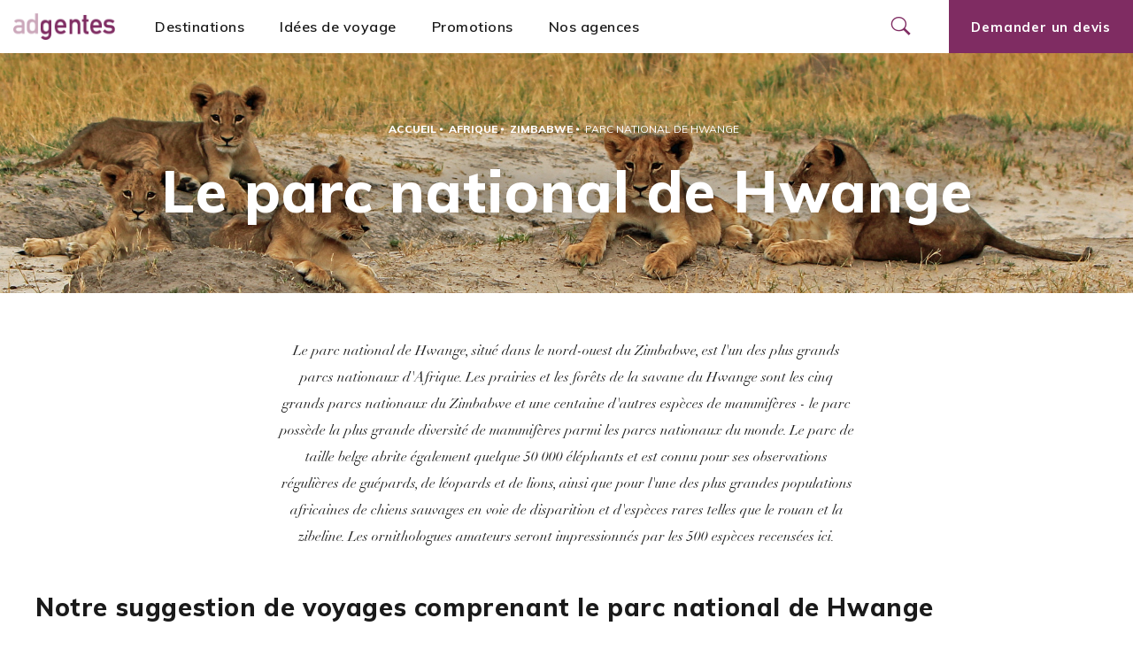

--- FILE ---
content_type: text/html; charset=UTF-8
request_url: https://www.ad-gentes.ch/destinations/afrique/zimbabwe/parc-national-de-hwange
body_size: 10791
content:
<!DOCTYPE html>
<html lang="fr">
<head>

    <meta charset="UTF-8">
    <meta name="viewport" content="width=device-width, initial-scale=1.0, user-scalable=yes">
    <meta http-equiv="X-UA-Compatible" content="IE=edge">

    <title>Voyage Zimbabwe | Adgentes, agence de voyages Genève</title>
    <meta name="description" content="Adgentes, agence de voyages sur mesure en Suisse. Découvrez nos offres de voyages au Zimbabwe comprenant le parc national de Hwange">
    <meta name="robots" content="index,follow">

    <link rel="apple-touch-icon" sizes="144x144" href="/apple-touch-icon.png?v=pgl9MXx8KN">
        <link rel="icon" type="image/png" sizes="32x32" href="/favicon-32x32.png?v=pgl9MXx8KN">
        <link rel="icon" type="image/png" sizes="16x16" href="/favicon-16x16.png?v=pgl9MXx8KN">
        <link rel="manifest" href="/site.webmanifest?v=pgl9MXx8KN">
        <link rel="mask-icon" href="/safari-pinned-tab.svg?v=pgl9MXx8KN" color="#7f2c62">
        <link rel="shortcut icon" href="/favicon.ico?v=pgl9MXx8KN">
        <meta name="msapplication-TileColor" content="#7f2c62">
        <meta name="theme-color" content="#ffffff">
    
    <meta property="og:title" content="Voyage Zimbabwe | Adgentes, agence de voyages Genève">
    <meta property="og:site_name" content="Ad Gentes">
    <meta property="og:url" content="https://www.ad-gentes.ch/destinations/afrique/zimbabwe/parc-national-de-hwange">
    <meta property="og:description" content="Adgentes, agence de voyages sur mesure en Suisse. Découvrez nos offres de voyages au Zimbabwe comprenant le parc national de Hwange">
    <meta property="og:image" content="    https://www.ad-gentes.ch/media/cache/og_filter/2020/06/7958-voyage-zimbabwe-safari-hwange-lions.jpg">
    <meta property="og:type" content="website" />
    <meta name="twitter:card" content="summary">
    <meta name="twitter:title" content="Voyage Zimbabwe | Adgentes, agence de voyages Genève">
    <meta name="twitter:description" content="Adgentes, agence de voyages sur mesure en Suisse. Découvrez nos offres de voyages au Zimbabwe comprenant le parc national de Hwange">
    <meta name="twitter:image" content="    https://www.ad-gentes.ch/media/cache/og_filter/2020/06/7958-voyage-zimbabwe-safari-hwange-lions.jpg">

    <link rel="stylesheet" href="/build/app.71eb67fb.css" />

    <link rel="canonical" href="https://www.ad-gentes.ch/destinations/afrique/zimbabwe/parc-national-de-hwange">

    
</head>

<body class=" region detail">

        <header class="">

            <div class="logo">
                                    <a class="logo-link" href="https://www.ad-gentes.ch/">
                        <img src="/build/assets/images/logo-adgentes.33ba4059.png" alt="Ad Gentes" />
                    </a>
                            </div>

            
                <div id="nav-content" class="nav-content">
                    <div class="wrapper">
                        <nav class="menu" aria-label="Menu Principal">
                            <ul class="header_main-menu"><li class="first"><span
             data-anchor="destinations"
                >
        Destinations
    </span></li><li><span
             data-anchor="categories"
                >
        Idées de voyage
    </span></li><li><a
                href="/promotions"
                
                        >
            Promotions
        </a></li><li class="last"><a
                href="/nos-agences"
                
                        >
            Nos agences
        </a></li></ul>                                                    </nav>
                        <div id="destinations-mega-nav" class="mega-nav destinations ">
    <div class="mega-nav-content site-content">
        <nav class="menu">
                                <ul class="mega-menu regions-menu">
            
                <li class="back back-to-main-menu first">                <span
             class="back back-to-main-menu"
                >
        Retour
    </span>
        
    </li>

    
                            <li>                <span
            
                >
        Asie<i aria-hidden="true" class="icon-arrow-angle-right"></i>
    </span>
                <ul class="region-51-menu region-submenu menu_level_1">
            
                <li class="back back-to-regions first">                <span
             class="back back-to-regions"
                >
        Retour
    </span>
        
    </li>

    
                <li class="go-to-region">                        <a
                href="/destinations/asie"
                 class="go-to-region arrow-right"
                        >
            Voyager en Asie<i aria-hidden="true" class="icon-arrow-right"></i>
        </a>
            
    </li>

    
                <li>                        <span
                class="o-link"
                data-o="L2Rlc3RpbmF0aW9ucy9hc2llL2Job3V0YW4="
                
                        >
            Bhoutan
        </span>
            
    </li>

    
                <li>                        <span
                class="o-link"
                data-o="L2Rlc3RpbmF0aW9ucy9hc2llL2NhbWJvZGdl"
                
                        >
            Cambodge
        </span>
            
    </li>

    
                <li>                        <span
                class="o-link"
                data-o="L2Rlc3RpbmF0aW9ucy9hc2llL2NoaW5l"
                
                        >
            Chine
        </span>
            
    </li>

    
                <li>                        <span
                class="o-link"
                data-o="L2Rlc3RpbmF0aW9ucy9hc2llL2NvcmVlLWR1LXN1ZA=="
                
                        >
            Corée du Sud
        </span>
            
    </li>

    
                <li>                        <span
                class="o-link"
                data-o="L2Rlc3RpbmF0aW9ucy9hc2llL2luZGU="
                
                        >
            Inde
        </span>
            
    </li>

    
                <li>                        <span
                class="o-link"
                data-o="L2Rlc3RpbmF0aW9ucy9hc2llL2luZG9uZXNpZQ=="
                
                        >
            Indonésie
        </span>
            
    </li>

    
                <li>                        <span
                class="o-link"
                data-o="L2Rlc3RpbmF0aW9ucy9hc2llL2lyYW4="
                
                        >
            Iran
        </span>
            
    </li>

    
                <li>                        <span
                class="o-link"
                data-o="L2Rlc3RpbmF0aW9ucy9hc2llL2phcG9u"
                
                        >
            Japon
        </span>
            
    </li>

    
                <li>                        <span
                class="o-link"
                data-o="L2Rlc3RpbmF0aW9ucy9hc2llL2tpcmdoaXppc3Rhbg=="
                
                        >
            Kirghizistan
        </span>
            
    </li>

    
                <li>                        <span
                class="o-link"
                data-o="L2Rlc3RpbmF0aW9ucy9hc2llL2xhb3M="
                
                        >
            Laos
        </span>
            
    </li>

    
                <li>                        <span
                class="o-link"
                data-o="L2Rlc3RpbmF0aW9ucy9hc2llL215YW5tYXI="
                
                        >
            Myanmar
        </span>
            
    </li>

    
                <li>                        <span
                class="o-link"
                data-o="L2Rlc3RpbmF0aW9ucy9hc2llL25lcGFs"
                
                        >
            Népal
        </span>
            
    </li>

    
                <li>                        <span
                class="o-link"
                data-o="L2Rlc3RpbmF0aW9ucy9hc2llL291emJla2lzdGFu"
                
                        >
            Ouzbékistan
        </span>
            
    </li>

    
                <li>                        <span
                class="o-link"
                data-o="L2Rlc3RpbmF0aW9ucy9hc2llL3ZveWFnZS1waGlsaXBwaW5lcw=="
                
                        >
            Philippines
        </span>
            
    </li>

    
                <li>                        <span
                class="o-link"
                data-o="L2Rlc3RpbmF0aW9ucy9hc2llL3NyaS1sYW5rYQ=="
                
                        >
            Sri Lanka
        </span>
            
    </li>

    
                <li>                        <span
                class="o-link"
                data-o="L2Rlc3RpbmF0aW9ucy9hc2llL3RhaXdhbg=="
                
                        >
            Taïwan
        </span>
            
    </li>

    
                <li>                        <span
                class="o-link"
                data-o="L2Rlc3RpbmF0aW9ucy9hc2llL3RoYWlsYW5kZQ=="
                
                        >
            Thaïlande
        </span>
            
    </li>

    
                <li>                        <span
                class="o-link"
                data-o="L2Rlc3RpbmF0aW9ucy9hc2llL3ZpZXRuYW0="
                
                        >
            Vietnam
        </span>
            
    </li>

    
                <li style="background-image: url(&quot;https://www.ad-gentes.ch/media/cache/nav_region_extended/2020/04/2397-banner-asie.jpg&quot;);" class="region-picture last">                <span
            
                >
        
    </span>
        
    </li>


    </ul>

    </li>

    
                            <li>                <span
            
                >
        Océan indien<i aria-hidden="true" class="icon-arrow-angle-right"></i>
    </span>
                <ul class="region-56-menu region-submenu menu_level_1">
            
                <li class="back back-to-regions first">                <span
             class="back back-to-regions"
                >
        Retour
    </span>
        
    </li>

    
                <li class="go-to-region">                        <a
                href="/destinations/ocean-indien"
                 class="go-to-region arrow-right"
                        >
            Océan indien<i aria-hidden="true" class="icon-arrow-right"></i>
        </a>
            
    </li>

    
                <li>                        <span
                class="o-link"
                data-o="L2Rlc3RpbmF0aW9ucy9vY2Vhbi1pbmRpZW4vbWF1cmljZQ=="
                
                        >
            Île Maurice
        </span>
            
    </li>

    
                <li>                        <span
                class="o-link"
                data-o="L2Rlc3RpbmF0aW9ucy9vY2Vhbi1pbmRpZW4vcmV1bmlvbg=="
                
                        >
            La Réunion
        </span>
            
    </li>

    
                <li>                        <span
                class="o-link"
                data-o="L2Rlc3RpbmF0aW9ucy9vY2Vhbi1pbmRpZW4vbWFkYWdhc2Nhcg=="
                
                        >
            Madagascar
        </span>
            
    </li>

    
                <li>                        <span
                class="o-link"
                data-o="L2Rlc3RpbmF0aW9ucy9vY2Vhbi1pbmRpZW4vbWFsZGl2ZXM="
                
                        >
            Maldives
        </span>
            
    </li>

    
                <li>                        <span
                class="o-link"
                data-o="L2Rlc3RpbmF0aW9ucy9vY2Vhbi1pbmRpZW4vc2V5Y2hlbGxlcw=="
                
                        >
            Seychelles
        </span>
            
    </li>

    
                <li style="background-image: url(&quot;https://www.ad-gentes.ch/media/cache/nav_region_extended/2020/05/3048-seychelles.jpeg.jpg&quot;);" class="region-picture last">                <span
            
                >
        
    </span>
        
    </li>


    </ul>

    </li>

    
                            <li>                <span
            
                >
        Afrique<i aria-hidden="true" class="icon-arrow-angle-right"></i>
    </span>
                <ul class="region-55-menu region-submenu menu_level_1">
            
                <li class="back back-to-regions first">                <span
             class="back back-to-regions"
                >
        Retour
    </span>
        
    </li>

    
                <li class="go-to-region">                        <a
                href="/destinations/afrique"
                 class="go-to-region arrow-right"
                        >
            Voyager en Afrique<i aria-hidden="true" class="icon-arrow-right"></i>
        </a>
            
    </li>

    
                <li>                        <span
                class="o-link"
                data-o="L2Rlc3RpbmF0aW9ucy9hZnJpcXVlL3ZveWFnZS1hZnJpcXVlLWR1LXN1ZA=="
                
                        >
            Afrique du Sud
        </span>
            
    </li>

    
                <li>                        <span
                class="o-link"
                data-o="L2Rlc3RpbmF0aW9ucy9hZnJpcXVlL2JvdHN3YW5h"
                
                        >
            Botswana
        </span>
            
    </li>

    
                <li>                        <span
                class="o-link"
                data-o="L2Rlc3RpbmF0aW9ucy9hZnJpcXVlL3ZveWFnZS1jYXAtdmVydA=="
                
                        >
            Cap-Vert
        </span>
            
    </li>

    
                <li>                        <span
                class="o-link"
                data-o="L2Rlc3RpbmF0aW9ucy9hZnJpcXVlL2VneXB0ZS0x"
                
                        >
            Égypte
        </span>
            
    </li>

    
                <li>                        <span
                class="o-link"
                data-o="L2Rlc3RpbmF0aW9ucy9hZnJpcXVlL2tlbnlh"
                
                        >
            Kenya
        </span>
            
    </li>

    
                <li>                        <span
                class="o-link"
                data-o="L2Rlc3RpbmF0aW9ucy9hZnJpcXVlL2Rlc3RpbmF0aW9ucy1hZnJpcXVlLXZveWFnZS1tYXJvYw=="
                
                        >
            Maroc
        </span>
            
    </li>

    
                <li>                        <span
                class="o-link"
                data-o="L2Rlc3RpbmF0aW9ucy9hZnJpcXVlL21vemFtYmlxdWU="
                
                        >
            Mozambique
        </span>
            
    </li>

    
                <li>                        <span
                class="o-link"
                data-o="L2Rlc3RpbmF0aW9ucy9hZnJpcXVlL3ZveWFnZS1uYW1pYmll"
                
                        >
            Namibie
        </span>
            
    </li>

    
                <li>                        <span
                class="o-link"
                data-o="L2Rlc3RpbmF0aW9ucy9hZnJpcXVlL291Z2FuZGE="
                
                        >
            Ouganda
        </span>
            
    </li>

    
                <li>                        <span
                class="o-link"
                data-o="L2Rlc3RpbmF0aW9ucy9hZnJpcXVlL3NlbmVnYWw="
                
                        >
            Sénégal
        </span>
            
    </li>

    
                <li>                        <span
                class="o-link"
                data-o="L2Rlc3RpbmF0aW9ucy9hZnJpcXVlL3ZveWFnZS1zYWZhcmktdGFuemFuaWU="
                
                        >
            Tanzanie
        </span>
            
    </li>

    
                <li>                        <span
                class="o-link"
                data-o="L2Rlc3RpbmF0aW9ucy9hZnJpcXVlL3phbWJpZQ=="
                
                        >
            Zambie
        </span>
            
    </li>

    
                <li>                        <span
                class="o-link"
                data-o="L2Rlc3RpbmF0aW9ucy9hZnJpcXVlL3ppbWJhYndl"
                
                        >
            Zimbabwe
        </span>
            
    </li>

    
                <li style="background-image: url(&quot;https://www.ad-gentes.ch/media/cache/nav_region_extended/2020/06/8389-voyage-afrique-du-sud-rencontre-small.jpg&quot;);" class="region-picture last">                <span
            
                >
        
    </span>
        
    </li>


    </ul>

    </li>

    
                            <li>                <span
            
                >
        Amérique du Sud<i aria-hidden="true" class="icon-arrow-angle-right"></i>
    </span>
                <ul class="region-59-menu region-submenu menu_level_1">
            
                <li class="back back-to-regions first">                <span
             class="back back-to-regions"
                >
        Retour
    </span>
        
    </li>

    
                <li class="go-to-region">                        <a
                href="/destinations/amerique-du-sud"
                 class="go-to-region arrow-right"
                        >
            Amérique du Sud<i aria-hidden="true" class="icon-arrow-right"></i>
        </a>
            
    </li>

    
                <li>                        <span
                class="o-link"
                data-o="L2Rlc3RpbmF0aW9ucy9hbWVyaXF1ZS1kdS1zdWQvYXJnZW50aW5l"
                
                        >
            Argentine
        </span>
            
    </li>

    
                <li>                        <span
                class="o-link"
                data-o="L2Rlc3RpbmF0aW9ucy9hbWVyaXF1ZS1kdS1zdWQvYm9saXZpZQ=="
                
                        >
            Bolivie
        </span>
            
    </li>

    
                <li>                        <span
                class="o-link"
                data-o="L2Rlc3RpbmF0aW9ucy9hbWVyaXF1ZS1kdS1zdWQvYnJlc2ls"
                
                        >
            Brésil
        </span>
            
    </li>

    
                <li>                        <span
                class="o-link"
                data-o="L2Rlc3RpbmF0aW9ucy9hbWVyaXF1ZS1kdS1zdWQvY2hpbGk="
                
                        >
            Chili
        </span>
            
    </li>

    
                <li>                        <span
                class="o-link"
                data-o="L2Rlc3RpbmF0aW9ucy9hbWVyaXF1ZS1kdS1zdWQvY29sb21iaWU="
                
                        >
            Colombie
        </span>
            
    </li>

    
                <li>                        <span
                class="o-link"
                data-o="L2Rlc3RpbmF0aW9ucy9hbWVyaXF1ZS1kdS1zdWQvZXF1YXRldXI="
                
                        >
            Équateur
        </span>
            
    </li>

    
                <li>                        <span
                class="o-link"
                data-o="L2Rlc3RpbmF0aW9ucy9hbWVyaXF1ZS1kdS1zdWQvbWV4aXF1ZQ=="
                
                        >
            Mexique
        </span>
            
    </li>

    
                <li>                        <span
                class="o-link"
                data-o="L2Rlc3RpbmF0aW9ucy9hbWVyaXF1ZS1kdS1zdWQvcGVyb3U="
                
                        >
            Pérou
        </span>
            
    </li>

    
                <li>                        <span
                class="o-link"
                data-o="L2Rlc3RpbmF0aW9ucy9hbWVyaXF1ZS1kdS1zdWQvcmVwdWJsaXF1ZS1kb21pbmljYWluZQ=="
                
                        >
            République Dominicaine
        </span>
            
    </li>

    
                <li>                        <span
                class="o-link"
                data-o="L2Rlc3RpbmF0aW9ucy9hbWVyaXF1ZS1kdS1zdWQvdXJ1Z3VheQ=="
                
                        >
            Uruguay
        </span>
            
    </li>

    
                <li style="background-image: url(&quot;https://www.ad-gentes.ch/media/cache/nav_region_extended/2020/09/1827-alpaca-3416844-1920.jpg&quot;);" class="region-picture last">                <span
            
                >
        
    </span>
        
    </li>


    </ul>

    </li>

    
                            <li>                <span
            
                >
        Europe<i aria-hidden="true" class="icon-arrow-angle-right"></i>
    </span>
                <ul class="region-57-menu region-submenu menu_level_1">
            
                <li class="back back-to-regions first">                <span
             class="back back-to-regions"
                >
        Retour
    </span>
        
    </li>

    
                <li class="go-to-region">                        <a
                href="/destinations/europe"
                 class="go-to-region arrow-right"
                        >
            Europe<i aria-hidden="true" class="icon-arrow-right"></i>
        </a>
            
    </li>

    
                <li>                        <span
                class="o-link"
                data-o="L2Rlc3RpbmF0aW9ucy9ldXJvcGUvYWxsZW1hZ25l"
                
                        >
            Allemagne
        </span>
            
    </li>

    
                <li>                        <span
                class="o-link"
                data-o="L2Rlc3RpbmF0aW9ucy9ldXJvcGUvYXJtZW5pZQ=="
                
                        >
            Arménie
        </span>
            
    </li>

    
                <li>                        <span
                class="o-link"
                data-o="L2Rlc3RpbmF0aW9ucy9ldXJvcGUvY2h5cHJl"
                
                        >
            Chypre
        </span>
            
    </li>

    
                <li>                        <span
                class="o-link"
                data-o="L2Rlc3RpbmF0aW9ucy9ldXJvcGUvY3JvYXRpZQ=="
                
                        >
            Croatie
        </span>
            
    </li>

    
                <li>                        <span
                class="o-link"
                data-o="L2Rlc3RpbmF0aW9ucy9ldXJvcGUvZWNvc3Nl"
                
                        >
            Ecosse
        </span>
            
    </li>

    
                <li>                        <span
                class="o-link"
                data-o="L2Rlc3RpbmF0aW9ucy9ldXJvcGUvZXNwYWduZQ=="
                
                        >
            Espagne
        </span>
            
    </li>

    
                <li>                        <span
                class="o-link"
                data-o="L2Rlc3RpbmF0aW9ucy9ldXJvcGUvZnJhbmNl"
                
                        >
            France
        </span>
            
    </li>

    
                <li>                        <span
                class="o-link"
                data-o="L2Rlc3RpbmF0aW9ucy9ldXJvcGUvZ2VvcmdpZQ=="
                
                        >
            Géorgie
        </span>
            
    </li>

    
                <li>                        <span
                class="o-link"
                data-o="L2Rlc3RpbmF0aW9ucy9ldXJvcGUvZ3JlY2U="
                
                        >
            Grèce
        </span>
            
    </li>

    
                <li>                        <span
                class="o-link"
                data-o="L2Rlc3RpbmF0aW9ucy9ldXJvcGUvaXJsYW5kZQ=="
                
                        >
            Irlande
        </span>
            
    </li>

    
                <li>                        <span
                class="o-link"
                data-o="L2Rlc3RpbmF0aW9ucy9ldXJvcGUvaXRhbGll"
                
                        >
            Italie
        </span>
            
    </li>

    
                <li>                        <span
                class="o-link"
                data-o="L2Rlc3RpbmF0aW9ucy9ldXJvcGUvbWFsdGU="
                
                        >
            Malte
        </span>
            
    </li>

    
                <li>                        <span
                class="o-link"
                data-o="L2Rlc3RpbmF0aW9ucy9ldXJvcGUvcGF5cy1iYWx0ZXM="
                
                        >
            Pays baltes
        </span>
            
    </li>

    
                <li>                        <span
                class="o-link"
                data-o="L2Rlc3RpbmF0aW9ucy9ldXJvcGUvcG9ydHVnYWw="
                
                        >
            Portugal
        </span>
            
    </li>

    
                <li>                        <span
                class="o-link"
                data-o="L2Rlc3RpbmF0aW9ucy9ldXJvcGUvcm95YXVtZS11bmk="
                
                        >
            Royaume-Uni
        </span>
            
    </li>

    
                <li>                        <span
                class="o-link"
                data-o="L2Rlc3RpbmF0aW9ucy9ldXJvcGUvcnVzc2ll"
                
                        >
            Russie
        </span>
            
    </li>

    
                <li>                        <span
                class="o-link"
                data-o="L2Rlc3RpbmF0aW9ucy9ldXJvcGUvc3Vpc3Nl"
                
                        >
            Suisse
        </span>
            
    </li>

    
                <li>                        <span
                class="o-link"
                data-o="L2Rlc3RpbmF0aW9ucy9ldXJvcGUvdHVycXVpZQ=="
                
                        >
            Turquie
        </span>
            
    </li>

    
                <li style="background-image: url(&quot;https://www.ad-gentes.ch/media/cache/nav_region_extended/2020/06/8200-prague-3010407-1920.jpg&quot;);" class="region-picture last">                <span
            
                >
        
    </span>
        
    </li>


    </ul>

    </li>

    
                            <li>                <span
            
                >
        Scandinavie et Pôles<i aria-hidden="true" class="icon-arrow-angle-right"></i>
    </span>
                <ul class="region-61-menu region-submenu menu_level_1">
            
                <li class="back back-to-regions first">                <span
             class="back back-to-regions"
                >
        Retour
    </span>
        
    </li>

    
                <li class="go-to-region">                        <a
                href="/destinations/scandinavie-destinations-polaires"
                 class="go-to-region arrow-right"
                        >
            Scandinavie et Pôles<i aria-hidden="true" class="icon-arrow-right"></i>
        </a>
            
    </li>

    
                <li>                        <span
                class="o-link"
                data-o="L2Rlc3RpbmF0aW9ucy9zY2FuZGluYXZpZS1kZXN0aW5hdGlvbnMtcG9sYWlyZXMvYW50YXJjdGlxdWU="
                
                        >
            Antarctique
        </span>
            
    </li>

    
                <li>                        <span
                class="o-link"
                data-o="L2Rlc3RpbmF0aW9ucy9zY2FuZGluYXZpZS1kZXN0aW5hdGlvbnMtcG9sYWlyZXMvYXJjdGlxdWU="
                
                        >
            Arctique
        </span>
            
    </li>

    
                <li>                        <span
                class="o-link"
                data-o="L2Rlc3RpbmF0aW9ucy9zY2FuZGluYXZpZS1kZXN0aW5hdGlvbnMtcG9sYWlyZXMvZmlubGFuZGU="
                
                        >
            Finlande
        </span>
            
    </li>

    
                <li>                        <span
                class="o-link"
                data-o="L2Rlc3RpbmF0aW9ucy9zY2FuZGluYXZpZS1kZXN0aW5hdGlvbnMtcG9sYWlyZXMvaXNsYW5kZQ=="
                
                        >
            Islande
        </span>
            
    </li>

    
                <li>                        <span
                class="o-link"
                data-o="L2Rlc3RpbmF0aW9ucy9zY2FuZGluYXZpZS1kZXN0aW5hdGlvbnMtcG9sYWlyZXMvbm9ydmVnZQ=="
                
                        >
            Norvège
        </span>
            
    </li>

    
                <li style="background-image: url(&quot;https://www.ad-gentes.ch/media/cache/nav_region_extended/2021/10/1145-shutterstock-islande-jokulsarlon-3.jpg&quot;);" class="region-picture last">                <span
            
                >
        
    </span>
        
    </li>


    </ul>

    </li>

    
                            <li class="last">                <span
            
                >
        Amérique du Nord et centrale<i aria-hidden="true" class="icon-arrow-angle-right"></i>
    </span>
                <ul class="region-363-menu region-submenu menu_level_1">
            
                <li class="back back-to-regions first">                <span
             class="back back-to-regions"
                >
        Retour
    </span>
        
    </li>

    
                <li class="go-to-region">                        <a
                href="/destinations/amerique-du-nord-et-centrale"
                 class="go-to-region arrow-right"
                        >
            Amérique du Nord et centrale<i aria-hidden="true" class="icon-arrow-right"></i>
        </a>
            
    </li>

    
                <li>                        <span
                class="o-link"
                data-o="L2Rlc3RpbmF0aW9ucy9hbWVyaXF1ZS1kdS1ub3JkLWV0LWNlbnRyYWxlL2NhbmFkYS0x"
                
                        >
            Canada
        </span>
            
    </li>

    
                <li>                        <span
                class="o-link"
                data-o="L2Rlc3RpbmF0aW9ucy9hbWVyaXF1ZS1kdS1ub3JkLWV0LWNlbnRyYWxlL2Nvc3RhLXJpY2E="
                
                        >
            Costa Rica
        </span>
            
    </li>

    
                <li>                        <span
                class="o-link"
                data-o="L2Rlc3RpbmF0aW9ucy9hbWVyaXF1ZS1kdS1ub3JkLWV0LWNlbnRyYWxlL2V0YXRzLXVuaXM="
                
                        >
            États-Unis
        </span>
            
    </li>

    
                <li>                        <span
                class="o-link"
                data-o="L2Rlc3RpbmF0aW9ucy9hbWVyaXF1ZS1kdS1ub3JkLWV0LWNlbnRyYWxlL2d1YXRlbWFsYQ=="
                
                        >
            Guatemala
        </span>
            
    </li>

    
                <li>                        <span
                class="o-link"
                data-o="L2Rlc3RpbmF0aW9ucy9hbWVyaXF1ZS1kdS1ub3JkLWV0LWNlbnRyYWxlL21leGlxdWUtMQ=="
                
                        >
            Mexique
        </span>
            
    </li>

    
                <li>                        <span
                class="o-link"
                data-o="L2Rlc3RpbmF0aW9ucy9hbWVyaXF1ZS1kdS1ub3JkLWV0LWNlbnRyYWxlL3ZveWFnZS1hdS1wYW5hbWE="
                
                        >
            Panama
        </span>
            
    </li>

    
                <li style="background-image: url(&quot;https://www.ad-gentes.ch/media/cache/nav_region_extended/2020/10/9999-chiapas-3655145-960-720.jpg&quot;);" class="region-picture last">                <span
            
                >
        
    </span>
        
    </li>


    </ul>

    </li>


    </ul>

        </nav>
    </div>
</div>                        <div id="categories-mega-nav" class="mega-nav categories ">
    <div class="mega-nav-content site-content">
        <div class="left">
            <nav class="menu">
                                        <ul class="mega-menu main-categories-menu">
            
                <li class="back back-to-main-menu first">                <span
             class="back back-to-main-menu"
                >
        Retour
    </span>
        
    </li>

    
                <li style="background-image: url(&quot;https://www.ad-gentes.ch/media/cache/nav_main_category/2020/05/7394-canoeing-5120093.jpg&quot;);">                        <a
                href="/themes/aventure"
                
                        >
            Aventure
        </a>
            
    </li>

    
                <li style="background-image: url(&quot;https://www.ad-gentes.ch/media/cache/nav_main_category/2020/04/1121-voyage-alaska-croisiere.jpg&quot;);">                        <a
                href="/themes/croisiere"
                
                        >
            Croisière
        </a>
            
    </li>

    
                <li style="background-image: url(&quot;https://www.ad-gentes.ch/media/cache/nav_main_category/2020/06/8488-sunset-2173918.jpg&quot;);">                        <a
                href="/themes/petit-groupe-guide"
                
                        >
            Petit groupe guidé
        </a>
            
    </li>

    
                <li style="background-image: url(&quot;https://www.ad-gentes.ch/media/cache/nav_main_category/2020/06/2106-voyage-dune-sable-randonnee.jpg&quot;);" class="last">                        <a
                href="/themes/randonnee"
                
                        >
            Randonnée
        </a>
            
    </li>


    </ul>

            </nav>
        </div>
        <div class="right">
            <nav class="menu">
                                        <ul class="mega-menu categories-menu">
            
                <li class="back back-to-main-menu first">                <span
             class="back back-to-main-menu"
                >
        Retour
    </span>
        
    </li>

    
                <li class="tag-name">                <span
             class="tag-name"
                >
        Vos envies de voyage ?
    </span>
        
    </li>

    
                <li>                        <a
                href="/themes/aventure"
                
                        >
            Aventure
        </a>
            
    </li>

    
                <li>                        <a
                href="/themes/croisiere"
                
                        >
            Croisière
        </a>
            
    </li>

    
                <li>                        <a
                href="/themes/petit-groupe-guide"
                
                        >
            Petit groupe guidé
        </a>
            
    </li>

    
                <li>                        <a
                href="/themes/randonnee"
                
                        >
            Randonnée
        </a>
            
    </li>

    
                <li>                        <a
                href="/themes/plongee"
                
                        >
            Plongée
        </a>
            
    </li>

    
                <li>                        <a
                href="/themes/pelerinage"
                
                        >
            Pèlerinage, foi et culture
        </a>
            
    </li>

    
                <li>                        <a
                href="/themes/budget"
                
                        >
            Les petits prix
        </a>
            
    </li>

    
                <li>                        <a
                href="/themes/voyage-a-moto-eaglerider"
                
                        >
            Voyage à Moto EagleRider
        </a>
            
    </li>

    
                <li class="last">                        <a
                href="/themes/excursions-au-maroc"
                
                        >
            Excursions au Maroc
        </a>
            
    </li>


    </ul>

                                        <ul class="mega-menu categories-menu">
            
                <li class="back back-to-main-menu first">                <span
             class="back back-to-main-menu"
                >
        Retour
    </span>
        
    </li>

    
                <li class="tag-name">                <span
             class="tag-name"
                >
        Nos coups de coeur
    </span>
        
    </li>

    
                <li>                        <a
                href="/themes/culture"
                
                        >
            Culturel
        </a>
            
    </li>

    
                <li>                        <a
                href="/themes/balneaire"
                
                        >
            Balnéaire
        </a>
            
    </li>

    
                <li>                        <a
                href="/themes/safari"
                
                        >
            Safari
        </a>
            
    </li>

    
                <li>                        <a
                href="/themes/nature"
                
                        >
            Nature
        </a>
            
    </li>

    
                <li>                        <a
                href="/themes/insolite"
                
                        >
            Insolite
        </a>
            
    </li>

    
                <li>                        <a
                href="/themes/autotour"
                
                        >
            Autotour
        </a>
            
    </li>

    
                <li class="last">                        <a
                href="/themes/train"
                
                        >
            Train
        </a>
            
    </li>


    </ul>

            </nav>
        </div>
    </div>
</div>
                        <div class="additional-content">

                                                                                        
                                                                                            <div class="estimate-content">
                                    <button class="header-estimate-btn estimate btn" aria-haspopup="true" aria-expanded="false" aria-controls="nav-estimate" aria-label="Ouvrir le formulaire de demande de devis" data-aria-label-open="Ouvrir le formulaire de demande de devis" data-aria-label-close="Fermer le formulaire de demande de devis">
                                        Demander un devis
                                    </button>
                                </div>
                            
                                                                                        
                                                                                            <div class="follow social-menu-container">
                                                                            <p class="title">
                                            Suivez-nous
                                        </p>
                                                                                                                    <ul class="social-menu">
            
                <li class="first">                        <a
                href="https://www.facebook.com/voyage.adgentes/"
                 rel="nofollow" target="_blank" data-network="facebook"
                        >
            <i aria-hidden="true" class="fa fa-facebook"></i>
        </a>
            
    </li>

    
                <li class="last">                        <a
                href="https://www.instagram.com/adgentes/?hl=en"
                 rel="nofollow" target="_blank" data-network="Instagram"
                        >
            <i aria-hidden="true" class="fa fa-instagram"></i>
        </a>
            
    </li>


    </ul>

                                </div>
                            
                        </div>

                    </div>
                </div>

                <div id="nav-button" class="nav-button">
                    <button class="hamburger" aria-haspopup="true" aria-expanded="false" aria-controls="nav-content" aria-label="Ouvrir le menu" data-aria-label-open="Ouvrir le menu" data-aria-label-close="Fermer le menu">
                        <span class="sr-only" aria-hidden="true">Ouvrir le menu</span>
                        <span class="hamburger-box">
                            <span class="hamburger-inner"></span>
                        </span>
                    </button>
                </div>

            
                                    <div id="nav-right" class="nav-right">
        <button id="nav-search-button" class="search" aria-haspopup="true" aria-expanded="false" aria-controls="nav-search" aria-label="Ouvrir le formulaire de recherche" data-aria-label-open="Ouvrir le formulaire de recherche" data-aria-label-close="Fermer le formulaire de recherche">
            <span class="sr-only" aria-hidden="true">Ouvrir le formulaire de recherche</span>
            <i aria-hidden="true" class="icon-search"></i>
        </button>
        <button class="header-estimate-btn estimate btn btn-square" aria-haspopup="true" aria-expanded="false" aria-controls="nav-estimate" aria-label="Ouvrir le formulaire de demande de devis" data-aria-label-open="Ouvrir le formulaire de demande de devis" data-aria-label-close="Fermer le formulaire de demande de devis">
            Demander un devis
        </button>
    </div>

    <div id="nav-search-form" class="nav-search-form ">
                <form action="/recherche" method="get">
            <div class="input">
                <label for="header_search">
                    <i aria-hidden="true" class="icon-search-big"></i>
                    Vous recherchez
                </label>
                <input class="form-control" type="text" id="header_search" name="search" placeholder="Pays, circuits, expériences..." value="">
            </div>
            <button class="btn-submit btn" type="submit">
                Rechercher
            </button>
            <button id="nav-search-close" class="btn-close" type="button">
                <i aria-hidden="true" class="icon-cross"></i>
            </button>
        </form>
    </div>
            
        </header>
    
            <main>
            
    <section class="banner with-bg"
                            style="background-image: url('https://www.ad-gentes.ch/media/cache/cover/2020/06/7958-voyage-zimbabwe-safari-hwange-lions.jpg')"
                data-parallax="delay-scroll"
                data-bleed="0"
                data-image-src="https://www.ad-gentes.ch/media/cache/cover/2020/06/7958-voyage-zimbabwe-safari-hwange-lions.jpg"
                data-speed="0.7"
                >
                <div class="banner-content site-content-md">
            <ul class="breadcrumb"><li><a href="/">
                            Accueil
                        </a></li><li><a href="/destinations/afrique">
                                    Afrique</a></li><li><a href="/destinations/afrique/zimbabwe">
                                    Zimbabwe</a></li><li><span>
                                    Parc national de Hwange</span></li></ul>
            <h1>
                Le parc national de Hwange
            </h1>
            
                    </div>
    </section>

            <section class="intro">
            <div class="site-content-xs">
                <p>
                    Le parc national de Hwange, situé dans le nord-ouest du Zimbabwe, est l&#039;un des plus grands parcs nationaux d&#039;Afrique. Les prairies et les forêts de la savane du Hwange sont les cinq grands parcs nationaux du Zimbabwe et une centaine d&#039;autres espèces de mammifères - le parc possède la plus grande diversité de mammifères parmi les parcs nationaux du monde. Le parc de taille belge abrite également quelque 50 000 éléphants et est connu pour ses observations régulières de guépards, de léopards et de lions, ainsi que pour l&#039;une des plus grandes populations africaines de chiens sauvages en voie de disparition et d&#039;espèces rares telles que le rouan et la zibeline. Les ornithologues amateurs seront impressionnés par les 500 espèces recensées ici.
                </p>
            </div>
        </section>
    
    
    <section id="trips" class="trips">
        <div class="site-content">
                            <h2 class="section-title">
                    Notre suggestion de voyages comprenant le parc national de Hwange
                </h2>
            
            <div class="trip-forms ">
                                    
<div class="search  ">
        <form name="trip_search" method="post" action="/search/trip" autocomplete="off" id="trips_search_form" class="trip-search-form search-form ajax-search-form">

    <div id="trip_search">

                                                                    
        
                    <input type="hidden" id="trip_search_region" name="trip_search[region]" value="309" />
        
                                                            <div class="form-group row-category floating-label">
        <select id="trip_search_category" name="trip_search[category]" class="nice-select form-control" data-row-class="row-category" data-label="Idée de voyage"><option value="">Choisissez...</option><option value="8">Culturel</option><option value="18">Nature</option><option value="12">Safari</option></select><label class="floating-label control-label" for="trip_search_category">Idée de voyage</label></div>

        
                    <div class="trip-search-with-choice-box trip-search-duration form-group">
                <div class="form-group floating-label row-duration">
                    <button type="button"
                            id="trip-search-duration-choice-button"
                            class="open-box form-control "
                            data-target="trip-search-duration-choice-box"
                    >
                        <span class="label ">
                            Durée
                        </span>
                        <span class="value hidden">
                            <span class="value-value">
                                -
                            </span>
                            jours
                        </span>
                    </button>
                    <label class="control-label floating-label" for="trip-search-duration-choice-button">
                        Durée
                    </label>
                </div>
                <div id="trip-search-duration-choice-box" class="trip-search-choice-box">
                    <p class="help">
                        Sélectionnez la durée de votre séjour
                    </p>
                    <div id="trip_search_defaultDuration_slider"
                         class="slider-range multiple"
                         data-min="10"
                         data-max="10"
                         data-step="1"
                    ></div>
                                    <div class="form-group ">
        <label class="control-label" for="trip_search_defaultDurationMin">De</label><input type="text" id="trip_search_defaultDurationMin" name="trip_search[defaultDurationMin]" class="update-slider small-field form-control" data-slider-target="trip_search_defaultDuration_slider" data-slider-value-target="0" data-slider-field-target="trip_search_durationMin" value="10" /></div>

                                    <div class="form-group ">
        <label class="control-label" for="trip_search_defaultDurationMax">à</label><input type="text" id="trip_search_defaultDurationMax" name="trip_search[defaultDurationMax]" class="update-slider small-field form-control" data-slider-target="trip_search_defaultDuration_slider" data-slider-value-target="1" data-slider-field-target="trip_search_durationMax" value="10" /></div>

                    <p class="more">
                        et +
                    </p>
                    <button class="btn-apply btn btn-simple btn-small" type="button">OK</button>
                </div>
            </div>
        
                    <div class="trip-search-with-choice-box trip-search-budget form-group">
                <div class="form-group floating-label row-budget">
                    <button type="button"
                            id="trip-search-budget-choice-button"
                            class="open-box form-control "
                            data-target="trip-search-budget-choice-box"
                    >
                        <span class="label ">
                            Budget
                        </span>
                        <span class="value hidden">
                            <span class="value-value"></span>
                            CHF
                        </span>
                    </button>
                    <label class="control-label floating-label" for="trip-search-budget-choice-button">
                        Budget
                    </label>
                </div>
                <div id="trip-search-budget-choice-box" class="trip-search-choice-box">
                    <p class="help">
                        Sélectionnez le budget par personne
                    </p>
                    <div id="trip_search_defaultBudgetMax_slider"
                         class="slider-range fixed-min"
                         data-min="3390"
                         data-max="3390"
                         data-step="100"
                    ></div>
                                    <div class="form-group ">
        <input type="text" id="trip_search_defaultBudgetMax" name="trip_search[defaultBudgetMax]" class="update-slider small-field form-control" data-slider-target="trip_search_defaultBudgetMax_slider" data-slider-field-target="trip_search_budget" value="3390" /></div>

                    <p class="more">
                        <span class="currency">CHF</span>
                        <span class="per-people">/ pers.</span>
                    </p>
                    <button class="btn-apply btn btn-simple btn-small" type="button">OK</button>
                </div>
            </div>
        
                <div class="form-group "><button type="submit" id="trip_search_submit" name="trip_search[submit]" class="btn btn-submit">
                Rechercher
    </button></div><input type="hidden" id="trip_search_durationMin" name="trip_search[durationMin]" /><input type="hidden" id="trip_search_durationMax" name="trip_search[durationMax]" /><input type="hidden" id="trip_search_budget" name="trip_search[budget]" /><input type="hidden" id="trip_search_orderBy" name="trip_search[orderBy]" /><input type="hidden" id="trip_search__token" name="trip_search[_token]" value="YJCRVPZoqna_TtVsxYGkfLu-FgbNKJK6UVbON_iIVr8" />

    </div>

    </form>
</div>                
                                    <div class="order">
        <form name="trip_order_by" method="post" autocomplete="off" id="trip_order_by_form" class="trip-orderby-form search-form">

    <div id="trip_orderby">
                                    <div class="form-group ">
        <select id="trip_order_by_orderBy" name="trip_order_by[orderBy]" class="nice-select form-control" data-placeholder="Trier par"><option value="">Trier par</option><option value="price.asc">Prix croissant</option><option value="price.desc">Prix décroissant</option><option value="promo">Promotion</option></select></div>

        
        <input type="hidden" id="trip_order_by__token" name="trip_order_by[_token]" value="Ca-CfrGvfkF3sBhJNALZBYnRf4raOUPKI9M2AsNNpag" />

    </div>

    </form>
</div>                            </div>
        </div>

        <div id="trips-list-loader" class="loader-container" aria-hidden="true">
                        
<svg class="loader" xmlns="http://www.w3.org/2000/svg" width="230" height="230">
    <path class="cal-loader__path"
          d="M86.429 40c63.616-20.04 101.511 25.08 107.265 61.93 6.487 41.54-18.593 76.99-50.6 87.643-59.46 19.791-101.262-23.577-107.142-62.616C29.398 83.441 59.945 48.343 86.43 40z"
          fill="none" stroke="#0099cc" stroke-width="4" stroke-linecap="round" stroke-linejoin="round"
          stroke-dasharray="10 10 10 10 10 10 10 432" stroke-dashoffset="77"/>
    <path class="cal-loader__plane"
          d="M141.493 37.93c-1.087-.927-2.942-2.002-4.32-2.501-2.259-.824-3.252-.955-9.293-1.172-4.017-.146-5.197-.23-5.47-.37-.766-.407-1.526-1.448-7.114-9.773-4.8-7.145-5.344-7.914-6.327-8.976-1.214-1.306-1.396-1.378-3.79-1.473-1.036-.04-2-.043-2.153-.002-.353.1-.87.586-1 .952-.139.399-.076.71.431 2.22.241.72 1.029 3.386 1.742 5.918 1.644 5.844 2.378 8.343 2.863 9.705.206.601.33 1.1.275 1.125-.24.097-10.56 1.066-11.014 1.032a3.532 3.532 0 0 1-1.002-.276l-.487-.246-2.044-2.613c-2.234-2.87-2.228-2.864-3.35-3.309-.717-.287-2.82-.386-3.276-.163-.457.237-.727.644-.737 1.152-.018.39.167.805 1.916 4.373 1.06 2.166 1.964 4.083 1.998 4.27.04.179.004.521-.076.75-.093.228-1.109 2.064-2.269 4.088-1.921 3.34-2.11 3.711-2.123 4.107-.008.25.061.557.168.725.328.512.72.644 1.966.676 1.32.029 2.352-.236 3.05-.762.222-.171 1.275-1.313 2.412-2.611 1.918-2.185 2.048-2.32 2.45-2.505.241-.111.601-.232.82-.271.267-.058 2.213.201 5.912.8 3.036.48 5.525.894 5.518.914 0 .026-.121.306-.27.638-.54 1.198-1.515 3.842-3.35 9.021-1.029 2.913-2.107 5.897-2.4 6.62-.703 1.748-.725 1.833-.594 2.286.137.46.45.833.872 1.012.41.177 3.823.24 4.37.085.852-.25 1.44-.688 2.312-1.724 1.166-1.39 3.169-3.948 6.771-8.661 5.8-7.583 6.561-8.49 7.387-8.702.233-.065 2.828-.056 5.784.011 5.827.138 6.64.09 8.62-.5 2.24-.67 4.035-1.65 5.517-3.016 1.136-1.054 1.135-1.014.207-1.962-.357-.38-.767-.777-.902-.893z"
          class="cal-loader__plane" fill="#000033"/>
</svg>        </div>
        <div id="trips-list-content" class="trips-list-content ajax-list-content site-content">
                
<ul id="trips-list" class="trips-list hidden">
                    <li class="item trip-item trip-item-445">
        
    
            <div class="picture" style="background-image: url('https://www.ad-gentes.ch/media/cache/trip_thumbnail/2020/04/voyage-zimbabwe-safari-hwange-elephants_1.jpg');"></div>

<div class="overlay"></div>

<ul class="trip-tags">
            <li class="trip-tag type">
            Circuit
        </li>
        </ul>

<div class="trip-item-plus">
    </div>

<div class="trip-item-content">

    
            <p class="regions">
            <i aria-hidden="true" class="icon-map-pin"></i>                                    <a href="/destinations/afrique">
                        Afrique
                    </a>                                                    <a href="/destinations/afrique/zimbabwe">
                        Zimbabwe
                    </a>                                                    <a href="/destinations/afrique/zimbabwe/chutes-victoria">
                        Chutes Victoria
                    </a>                                                    <a href="/destinations/afrique/zimbabwe/parc-national-de-hwange">
                        Parc national de Hwange
                    </a>                </p>
    
            <p class="h3 name">
    
        <a class="block-link arrow-right" href="/circuit/decouverte-zimbabwe" title="Découverte du Zimbabwe">
            Découverte du Zimbabwe
                                            </a>

            </p>
    
    <div class="duration-and-prices">
        <p class="duration">
                            <i aria-hidden="true" class="icon-clock"></i>
                                    <span class="days">
                        10
                        jours
                    </span>
                                                    <span class="nights">
                        8
                        nuits
                    </span>
                                    </p>
        <div class="prices">
                                            <p class="price">
                                            <span class="from">dès</span>
                                                                CHF 3&#039;390
                                    </p>
                    </div>
    </div>
</div>    </li>
    </ul>


        </div>
    </section>

    
    
    
    
    
    
    <section class="bottom">
        <div class="site-content-sm">
                        <div class="text">
                
            </div>
        </div>
    </section>


            <span class="btn btn-round btn-white btn-scroll scroll-up" id="scroll-up">
                <i aria-hidden="true" class="icon-arrow-angle-down left"></i>
            </span>
            <div id="dialog"></div>
        </main>
    
            <footer>

            
                                                    
                
                    
                    <div class="pre-footer">

                        <div class="pre-footer-reinsurance">
                            <div class="site-content">
                                                                    <ul class="reinsurance-items">
                                                                                    <li>
                                                                                                    <div class="picture">
                                                        <img src="https://www.ad-gentes.ch/media/cache/reinsurance_picture/2020/04/8545-garantie.png"
                                                             alt="Garantie Adgentes">
                                                    </div>
                                                                                                <div class="content">
                                                    <p class="title">
                                                                                                                    <span class="block-link">Garantie Adgentes</span>
                                                                                                            </p>
                                                    <p class="margin-bottom-0">
                                                        Nous travaillons avec des partenaires locaux pour qui l’humain est la préoccupation principale
                                                    </p>
                                                </div>
                                            </li>
                                                                                    <li>
                                                                                                    <div class="picture">
                                                        <img src="https://www.ad-gentes.ch/media/cache/reinsurance_picture/2020/04/3050-hand.png"
                                                             alt="Assistance à tout moment">
                                                    </div>
                                                                                                <div class="content">
                                                    <p class="title">
                                                                                                                    <span class="block-link">Assistance à tout moment</span>
                                                                                                            </p>
                                                    <p class="margin-bottom-0">
                                                        Avant, pendant et après votre voyage, pour votre tranquillité, un numéro 24/24h est à votre disposition
                                                    </p>
                                                </div>
                                            </li>
                                                                                    <li>
                                                                                                    <div class="picture">
                                                        <img src="https://www.ad-gentes.ch/media/cache/reinsurance_picture/2025/11/3656-capture-d-ecran-2025-11-29-090656.jpg"
                                                             alt="JOB">
                                                    </div>
                                                                                                <div class="content">
                                                    <p class="title">
                                                                                                                    <a class="block-link" href="https://www.ad-gentes.ch/media/2025/11/6801-6104-offre-d-emploi-groupe-1.pdf" target="_self">JOB</a>
                                                                                                            </p>
                                                    <p class="margin-bottom-0">
                                                        Envie de rejoindre une équipe passionnée et de créer des voyages d’exception ? Rejoins ad gentes et construis le monde du tourisme avec nous.
                                                    </p>
                                                </div>
                                            </li>
                                                                            </ul>
                                                            </div>
                        </div>

                        <div class="pre-footer-newsletter">
                            <div class="pre-footer-newsletter-content site-content">
                                <p class="title">
                                    <span>Inscrivez-vous</span>
                                                                            <br/>
                                        à notre newsletter
                                                                    </p>
                                <div class="form">
                                    
<form name="newsletter_member" method="post" action="/newsletter-subscribe" class="ajax-form" data-tracking-category="form" data-tracking-action="submit" data-tracking-label="newsletter">

<div class="container form-group">
    
    <div class="newsletter-field">
        <input type="email" id="newsletter_member_email" name="newsletter_member[email]" required="required" placeholder="Email" title="Email" class="form-control" />
        <button type="submit" id="newsletter_member_submit" name="newsletter_member[submit]" class="btn">
                S&#039;inscrire
    </button>
    </div>
</div>



<p class="mention">
    Nous protégeons vos données. <a href="/confidentialite">Lire notre politique de confidentialité</a>
</p>

<p class="mention hidden ajax-message" aria-live="assertive" aria-hidden="true"></p>

<input type="hidden" id="newsletter_member_q" name="newsletter_member[q]" /><input type="hidden" id="newsletter_member__token" name="newsletter_member[_token]" value="JVW4tak8r44gzTajMRTfDSiNgU6_M25D_7dmM0YPuRg" />
</form>
                                </div>
                            </div>
                        </div>

                    </div>

                
            
            <div class="footer-content site-content">

                
                                                                
                    
                        
                        <div class="footer-cols">
                            <nav class="menu footer-cols-menu">
                                <ul>
                                    <li class="col0">
                                        <div class="logo">
                                                                                                                <a class="logo-link" href="https://www.ad-gentes.ch/">
                        <img src="/build/assets/images/logo-adgentes.33ba4059.png" alt="Ad Gentes" />
                    </a>
                
                                                                                    </div>
                                        <div class="follow social-menu-container">
                                                                                            <p class="title">
                                                    Suivez-nous
                                                </p>
                                                                                                                                            <ul class="social-menu">
            
                <li class="first">                        <a
                href="https://www.facebook.com/voyage.adgentes/"
                 rel="nofollow" target="_blank" data-network="facebook"
                        >
            <i aria-hidden="true" class="fa fa-facebook"></i>
        </a>
            
    </li>

    
                <li class="last">                        <a
                href="https://www.instagram.com/adgentes/?hl=en"
                 rel="nofollow" target="_blank" data-network="Instagram"
                        >
            <i aria-hidden="true" class="fa fa-instagram"></i>
        </a>
            
    </li>


    </ul>

                                        </div>
                                    </li>
                                    <li class="col1">
                                                                                        <ul class="footer_col1-menu">
            
                <li class="first">                        <a
                href="/promotions"
                 target="_self"
                        >
            Promotions
        </a>
            
    </li>

    
                <li>                        <a
                href="/nos-agences"
                 target="_self"
                        >
            Nos agences
        </a>
            
    </li>

    
                <li>                        <a
                href="/a-propos"
                 target="_self"
                        >
            A propos
        </a>
            
    </li>

    
                <li>                        <a
                href="/nos-brochures"
                
                        >
            Brochures
        </a>
            
    </li>

    
                <li class="last">                        <a
                href="/voyages-d-affaires"
                 target="_self"
                        >
            Voyages d'affaires
        </a>
            
    </li>


    </ul>

                                    </li>
                                    <li class="col2">
                                                                                        <ul class="footer_col2-menu">
            
                <li class="first">                        <a
                href="/japan-rail-pass"
                
                        >
            Japan Rail Pass
        </a>
            
    </li>

    
                <li>                        <a
                href="/nos-experiences"
                
                        >
            Expériences
        </a>
            
    </li>

    
                <li>                        <a
                href="/croisieriste"
                
                        >
            Croisiéristes
        </a>
            
    </li>

    
                <li>                        <a
                href="/conditions-generales"
                
                        >
            Conditions Générales
        </a>
            
    </li>

    
                <li class="last">                        <a
                href="/frais_de_dossier"
                
                        >
            Frais de dossier
        </a>
            
    </li>


    </ul>

                                    </li>
                                    <li class="col3">
                                                                                        <ul class="agencies-menu">
            
                <li class="first">                        <a
                href="/nos-agences/agence-de-geneve"
                 class="block-link"
                        >
            <strong>Genève</strong><br/>Rue de Lausanne 42<br/>022 344 57 80
        </a>
            
    </li>

    
                <li class="last">                        <a
                href="/nos-agences/agence-de-meyrin"
                 class="block-link"
                        >
            <strong>Meyrin</strong><br/>Meyrin Centre Commercial<br/>+41223445780
        </a>
            
    </li>


    </ul>

                                    </li>
                                </ul>
                            </nav>
                        </div>

                        <div class="footer-bottom">
                            <div class="left">
                                <div class="nav">
                                                                                <ul class="footer_bottom-menu">
            
                <li class="first">                        <a
                href="/mentions-legales"
                
                        >
            Mentions légales
        </a>
            
    </li>

    
                <li class="last">                        <a
                href="/confidentialite"
                
                        >
            Politique de confidentialité
        </a>
            
    </li>


    </ul>

                                </div>
                                <p class="copyright margin-bottom-0">
                                    © adgentes
                                </p>
                                <p class="author margin-bottom-0">
                                                                            <span class="">Créé avec passion par Pure Illusion</span>
                                                                    </p>
                            </div>
                            <div class="right">
                                                                    <ul>
                                                                                    <li>
                                                                                                    <div class="picture">
                                                                                                                                                                            <span class=""><img src="https://www.ad-gentes.ch/media/cache/footer_bottom_logo/2020/04/4390-0-iata.jpg" alt=" "></span>
                                                                                                            </div>
                                                                                            </li>
                                                                                    <li>
                                                                                                    <div class="picture">
                                                                                                                                                                            <span class=""><img src="https://www.ad-gentes.ch/media/cache/footer_bottom_logo/2025/02/9585-download.png" alt=" "></span>
                                                                                                            </div>
                                                                                            </li>
                                                                                    <li>
                                                                                                    <div class="picture">
                                                                                                                                                                            <span class=""><img src="https://www.ad-gentes.ch/media/cache/footer_bottom_logo/2025/02/7957-logo-blau.webp" alt=" "></span>
                                                                                                            </div>
                                                                                            </li>
                                                                                    <li>
                                                                                                    <div class="picture">
                                                                                                                                                                            <span class=""><img src="https://www.ad-gentes.ch/media/cache/footer_bottom_logo/2025/10/1219-fait-travel-association.jpg" alt=" "></span>
                                                                                                            </div>
                                                                                            </li>
                                                                                    <li>
                                                                                                    <div class="picture">
                                                                                                                                                                            <span class=""><img src="https://www.ad-gentes.ch/media/cache/footer_bottom_logo/2025/02/4507-relais-chateaux-preferred-partner.png" alt=" "></span>
                                                                                                            </div>
                                                                                            </li>
                                                                                    <li>
                                                                                                    <div class="picture">
                                                                                                                                                                            <span class=""><img src="https://www.ad-gentes.ch/media/cache/footer_bottom_logo/2025/02/1392-15251-350x350-hyatt.png" alt=" "></span>
                                                                                                            </div>
                                                                                            </li>
                                                                                    <li>
                                                                                                    <div class="picture">
                                                                                                                                                                            <span class=""><img src="https://www.ad-gentes.ch/media/cache/footer_bottom_logo/2025/02/6049-download.png" alt=" "></span>
                                                                                                            </div>
                                                                                            </li>
                                                                                    <li>
                                                                                                    <div class="picture">
                                                                                                                                                                            <span class=""><img src="https://www.ad-gentes.ch/media/cache/footer_bottom_logo/2025/02/7617-download.png" alt=" "></span>
                                                                                                            </div>
                                                                                            </li>
                                                                                    <li>
                                                                                                    <div class="picture">
                                                                                                                                                                            <a class="" href="https://www.ad-gentes.ch/media/2024/06/1273-la-bibliotheque-chretienne-ideale-2024.pdf" target="_self"><img src="https://www.ad-gentes.ch/media/cache/footer_bottom_logo/2023/06/9204-la-procure-logo.jpg" alt=" "></a>
                                                                                                            </div>
                                                                                            </li>
                                                                                    <li>
                                                                                                    <div class="picture">
                                                                                                                                                                            <span class=""><img src="https://www.ad-gentes.ch/media/cache/footer_bottom_logo/2025/10/1810-nta-2016-natl-tour-assoc-lowres.jpg" alt=" "></span>
                                                                                                            </div>
                                                                                            </li>
                                                                            </ul>
                                                            </div>
                        </div>

                    
                
            </div>

        </footer>
    
                

            <script src="https://maps.google.com/maps/api/js?key=AIzaSyB3dayeu66dpluZUVueAxxv36vU3YUolRE"></script>
    
    <script src="/build/runtime.63f040c0.js"></script>
    <script src="/build/vendor.c118d4dc.js"></script>
    <script src="/build/app.2ed49523.js"></script>

    <script src="/bundles/fosjsrouting/js/router.js"></script>
    <script src="/js/routing?callback=fos.Router.setData"></script>

        <script type="application/ld+json">
            {
                "@context": "http://schema.org",
                "@type": "Corporation",
                "name": "ad gentes",
                "legalName": "ad gentes",
                "description": "Agence de Voyage sur mesure implantée en Suisse et proposant des voyages personnalisés dans le monde entier",
                "@id": "https://www.ad-gentes.ch/#corporation",
                "url": "https://www.ad-gentes.ch/",
                "image": {
                    "@type": "ImageObject",
                    "@id": "https://www.ad-gentes.ch/#og_image",
                    "url": "https://www.ad-gentes.ch/build/assets/images/og_picture.4b709288.jpg",
                    "width": 1200,
                    "height": 630,
                    "caption": "ad gentes"
                },
                "logo": {
                    "@type": "ImageObject",
                    "@id": "https://www.ad-gentes.ch/#logo",
                    "url": "https://www.ad-gentes.ch/build/assets/images/logo-adgentes.33ba4059.png",
                    "width": 246,
                    "height": 64,
                    "caption": "ad gentes"
                },
                                    "sameAs": [
                                            "https://www.facebook.com/voyage.adgentes/",                                            "https://www.instagram.com/adgentes/?hl=en"                                        ],
                                "telephone": "022 344 57 80",
                "email": "info@ad-gentes.ch",
                "address": {
                    "@type": "PostalAddress",
                    "streetAddress": "Rue de Lausanne 42",
                    "addressLocality": "Genève",
                    "postalCode": "1201",
                    "addressCountry": "CH"
                }
            }
            </script>    <script type="application/ld+json">
                {
                    "@context": "http://schema.org",
                    "@type": "Product",
                    "name": "Parc national de Hwange",
                    "offers" : {
                        "@context" : "http://schema.org",
                        "@type" : "AggregateOffer",
                        "priceCurrency" : "CHF",
                        "lowPrice" : 3390,
                        "offerCount" : 1
                    }
                }
            </script>
                        <script>
                window.initVar('GTM-TQJT723X','GTM','/js/tracking.js');

                window.RGPD.test('stats', function () {
                    window.loadTrackingScript();
                });
            </script>
            

    <script type="text/javascript">
        $( function() {
            $('form#trips_search_form').submit();
        });
    </script>

</body>
</html>


--- FILE ---
content_type: application/javascript
request_url: https://www.ad-gentes.ch/js/routing?callback=fos.Router.setData
body_size: 379
content:
/**/fos.Router.setData({"base_url":"","routes":{"contact_popup":{"tokens":[["text","\/contact-popup\/"]],"defaults":[],"requirements":[],"hosttokens":[],"methods":[],"schemes":[]},"contact_popup_region":{"tokens":[["variable","\/","\\d+","rId"],["text","\/contact-popup"]],"defaults":[],"requirements":{"rId":"\\d+"},"hosttokens":[],"methods":[],"schemes":[]},"contact_send":{"tokens":[["text","\/contact-send"]],"defaults":[],"requirements":[],"hosttokens":[],"methods":[],"schemes":[]},"contact_agency_send":{"tokens":[["variable","\/","\\d+","aId"],["text","\/contact-agency-send"]],"defaults":[],"requirements":{"aId":"\\d+"},"hosttokens":[],"methods":[],"schemes":[]},"contact_trip_send":{"tokens":[["variable","\/","\\d+","tId"],["text","\/contact-trip-send"]],"defaults":[],"requirements":{"tId":"\\d+"},"hosttokens":[],"methods":[],"schemes":[]},"contact_region_send":{"tokens":[["variable","\/","\\d+","rId"],["text","\/contact-region-send"]],"defaults":[],"requirements":{"rId":"\\d+"},"hosttokens":[],"methods":[],"schemes":[]},"save_form":{"tokens":[["variable","\/","[^\/]++","id"],["text","\/save-form"]],"defaults":[],"requirements":[],"hosttokens":[],"methods":[],"schemes":[]},"newsletter_subscribe":{"tokens":[["text","\/newsletter-subscribe"]],"defaults":[],"requirements":[],"hosttokens":[],"methods":[],"schemes":[]},"region_search_autocomplete":{"tokens":[["text","\/search-autocomplete"]],"defaults":[],"requirements":[],"hosttokens":[],"methods":[],"schemes":[]},"admin_hotel_autocomplete":{"tokens":[["text","\/pure-admin\/hotel\/autocomplete"]],"defaults":[],"requirements":[],"hosttokens":[],"methods":[],"schemes":[]},"admin_town_autocomplete":{"tokens":[["text","\/pure-admin\/town\/autocomplete"]],"defaults":[],"requirements":[],"hosttokens":[],"methods":[],"schemes":[]},"admin_trip_autocomplete":{"tokens":[["text","\/pure-admin\/trip\/autocomplete"]],"defaults":[],"requirements":[],"hosttokens":[],"methods":[],"schemes":[]},"_uploader_upload_media":{"tokens":[["text","\/_uploader\/media\/upload"]],"defaults":[],"requirements":[],"hosttokens":[],"methods":["POST","PUT","PATCH"],"schemes":[]},"fallback":{"tokens":[["variable","\/",".*","slug"]],"defaults":[],"requirements":{"slug":".*"},"hosttokens":[],"methods":[],"schemes":[]}},"prefix":"fr__RG__","host":"www.ad-gentes.ch","port":"","scheme":"https","locale":"fr"});